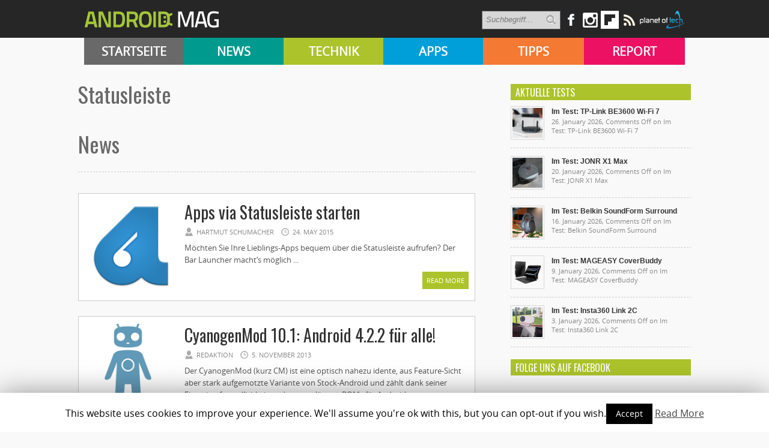

--- FILE ---
content_type: text/html; charset=UTF-8
request_url: https://androidmag.de/tag/statusleiste/
body_size: 11160
content:
<!DOCTYPE html>
<html lang="en-US">
<head>

    <!-- NETZ-ATHLETEN -->
    <script type="text/javascript" src="//s.adadapter.netzathleten-media.de/API-1.0/NA-828411-1/naMediaAd.js"></script>
    
    <!-- other libraries following here -->
    <script type="text/javascript">
            naMediaAd.setValue("homesite", false);
            naMediaAd.setValue("forum", false); // in Forenbereichen die Kommentarstriche vor namediaAd entfernen, ansonsten auf ("forum", false) stellen
        // hier k�nnen weitere Parameter wie Zonen und Keywords angelegt werden (siehe dazu die Dokumentation).
    </script>
    
    
<meta property="fb:pages" content="166838533379470" />

<meta http-equiv="content-type" content="text/html; charset=utf-8" />
<META name="ROBOTS" content="INDEX,FOLLOW">
<meta name="revisit-after" content="3 days">

<!--
<title> Statusleiste Archive - Androidmag</title>
-->

    <title>Statusleiste Archive - Androidmag</title>
 
<link rel="stylesheet" href="https://androidmag.de/wp-content/themes/Avenue2/style.css" type="text/css" />
<link rel="stylesheet" href="https://androidmag.de/wp-content/themes/Avenue2/js/colorbox/colorbox.css" type="text/css" />
<link href='https://fonts.googleapis.com/css?family=Open+Sans:400,600,700,800,300|Oswald:400,700,300' rel='stylesheet' type='text/css'>


<link rel="icon" type="image/png" href="https://androidmag.de/wp-content/uploads/2016/01/favicon.png" />


<!-- This site is optimized with the Yoast SEO plugin v3.0.7 - https://yoast.com/wordpress/plugins/seo/ -->
<link rel="canonical" href="https://androidmag.de/tag/statusleiste/" />
<!-- / Yoast SEO plugin. -->

<link rel="alternate" type="application/rss+xml" title="Androidmag &raquo; Feed" href="https://androidmag.de/feed/" />
<link rel="alternate" type="application/rss+xml" title="Androidmag &raquo; Comments Feed" href="https://androidmag.de/comments/feed/" />
<link rel="alternate" type="application/rss+xml" title="Androidmag &raquo; Statusleiste Tag Feed" href="https://androidmag.de/tag/statusleiste/feed/" />
		<script type="text/javascript">
			window._wpemojiSettings = {"baseUrl":"https:\/\/s.w.org\/images\/core\/emoji\/72x72\/","ext":".png","source":{"concatemoji":"https:\/\/androidmag.de\/wp-includes\/js\/wp-emoji-release.min.js?ver=4.4.17"}};
			!function(a,b,c){function d(a){var c,d,e,f=b.createElement("canvas"),g=f.getContext&&f.getContext("2d"),h=String.fromCharCode;return g&&g.fillText?(g.textBaseline="top",g.font="600 32px Arial","flag"===a?(g.fillText(h(55356,56806,55356,56826),0,0),f.toDataURL().length>3e3):"diversity"===a?(g.fillText(h(55356,57221),0,0),c=g.getImageData(16,16,1,1).data,g.fillText(h(55356,57221,55356,57343),0,0),c=g.getImageData(16,16,1,1).data,e=c[0]+","+c[1]+","+c[2]+","+c[3],d!==e):("simple"===a?g.fillText(h(55357,56835),0,0):g.fillText(h(55356,57135),0,0),0!==g.getImageData(16,16,1,1).data[0])):!1}function e(a){var c=b.createElement("script");c.src=a,c.type="text/javascript",b.getElementsByTagName("head")[0].appendChild(c)}var f,g;c.supports={simple:d("simple"),flag:d("flag"),unicode8:d("unicode8"),diversity:d("diversity")},c.DOMReady=!1,c.readyCallback=function(){c.DOMReady=!0},c.supports.simple&&c.supports.flag&&c.supports.unicode8&&c.supports.diversity||(g=function(){c.readyCallback()},b.addEventListener?(b.addEventListener("DOMContentLoaded",g,!1),a.addEventListener("load",g,!1)):(a.attachEvent("onload",g),b.attachEvent("onreadystatechange",function(){"complete"===b.readyState&&c.readyCallback()})),f=c.source||{},f.concatemoji?e(f.concatemoji):f.wpemoji&&f.twemoji&&(e(f.twemoji),e(f.wpemoji)))}(window,document,window._wpemojiSettings);
		</script>
		<style type="text/css">
img.wp-smiley,
img.emoji {
	display: inline !important;
	border: none !important;
	box-shadow: none !important;
	height: 1em !important;
	width: 1em !important;
	margin: 0 .07em !important;
	vertical-align: -0.1em !important;
	background: none !important;
	padding: 0 !important;
}
</style>
<link rel='stylesheet' id='cookie-law-info-css'  href='https://androidmag.de/wp-content/plugins/cookie-law-info/public/css/cookie-law-info-public.css?ver=1.8.2' type='text/css' media='all' />
<link rel='stylesheet' id='cookie-law-info-gdpr-css'  href='https://androidmag.de/wp-content/plugins/cookie-law-info/public/css/cookie-law-info-gdpr.css?ver=1.8.2' type='text/css' media='all' />
<link rel='stylesheet' id='msl-main-css'  href='https://androidmag.de/wp-content/plugins/master-slider/public/assets/css/masterslider.main.css?ver=3.5.3' type='text/css' media='all' />
<link rel='stylesheet' id='msl-custom-css'  href='https://androidmag.de/wp-content/uploads/master-slider/custom.css?ver=2.5' type='text/css' media='all' />
<link rel='stylesheet' id='jetpack_css-css'  href='https://androidmag.de/wp-content/plugins/jetpack/css/jetpack.css?ver=4.1.4' type='text/css' media='all' />
<script type='text/javascript' src='https://ajax.googleapis.com/ajax/libs/jquery/3.1.0/jquery.min.js?ver=3.1.0'></script>
<script type='text/javascript' src='https://androidmag.de/wp-content/themes/Avenue2/js/jcarousellite_1.0.1.pack.js?ver=4.4.17'></script>
<script type='text/javascript' src='https://androidmag.de/wp-content/themes/Avenue2/js/jquery.nivo.slider.pack.js?ver=4.4.17'></script>
<script type='text/javascript'>
/* <![CDATA[ */
var AvenueVars = {"ajaxUrl":"https:\/\/androidmag.de\/wp-admin\/admin-ajax.php"};
/* ]]> */
</script>
<script type='text/javascript' src='https://androidmag.de/wp-content/themes/Avenue2/js/scripts.js?ver=4.4.17'></script>
<script type='text/javascript'>
/* <![CDATA[ */
var Cli_Data = {"nn_cookie_ids":[],"cookielist":[]};
var log_object = {"ajax_url":"https:\/\/androidmag.de\/wp-admin\/admin-ajax.php"};
/* ]]> */
</script>
<script type='text/javascript' src='https://androidmag.de/wp-content/plugins/cookie-law-info/public/js/cookie-law-info-public.js?ver=1.8.2'></script>
<script type='text/javascript' src='https://androidmag.de/wp-content/plugins/wp-hide-post/public/js/wp-hide-post-public.js?ver=2.0.10'></script>
<link rel='https://api.w.org/' href='https://androidmag.de/wp-json/' />
<link rel="EditURI" type="application/rsd+xml" title="RSD" href="https://androidmag.de/xmlrpc.php?rsd" />
<link rel="wlwmanifest" type="application/wlwmanifest+xml" href="https://androidmag.de/wp-includes/wlwmanifest.xml" /> 
<meta name="generator" content="WordPress 4.4.17" />
<script>var ms_grabbing_curosr = 'https://androidmag.de/wp-content/plugins/master-slider/public/assets/css/common/grabbing.cur', ms_grab_curosr = 'https://androidmag.de/wp-content/plugins/master-slider/public/assets/css/common/grab.cur';</script>
<meta name="generator" content="MasterSlider 3.5.3 - Responsive Touch Image Slider | avt.li/msf" />
<style data-context="foundation-flickity-css">/*! Flickity v2.0.2
http://flickity.metafizzy.co
---------------------------------------------- */.flickity-enabled{position:relative}.flickity-enabled:focus{outline:0}.flickity-viewport{overflow:hidden;position:relative;height:100%}.flickity-slider{position:absolute;width:100%;height:100%}.flickity-enabled.is-draggable{-webkit-tap-highlight-color:transparent;tap-highlight-color:transparent;-webkit-user-select:none;-moz-user-select:none;-ms-user-select:none;user-select:none}.flickity-enabled.is-draggable .flickity-viewport{cursor:move;cursor:-webkit-grab;cursor:grab}.flickity-enabled.is-draggable .flickity-viewport.is-pointer-down{cursor:-webkit-grabbing;cursor:grabbing}.flickity-prev-next-button{position:absolute;top:50%;width:44px;height:44px;border:none;border-radius:50%;background:#fff;background:hsla(0,0%,100%,.75);cursor:pointer;-webkit-transform:translateY(-50%);transform:translateY(-50%)}.flickity-prev-next-button:hover{background:#fff}.flickity-prev-next-button:focus{outline:0;box-shadow:0 0 0 5px #09f}.flickity-prev-next-button:active{opacity:.6}.flickity-prev-next-button.previous{left:10px}.flickity-prev-next-button.next{right:10px}.flickity-rtl .flickity-prev-next-button.previous{left:auto;right:10px}.flickity-rtl .flickity-prev-next-button.next{right:auto;left:10px}.flickity-prev-next-button:disabled{opacity:.3;cursor:auto}.flickity-prev-next-button svg{position:absolute;left:20%;top:20%;width:60%;height:60%}.flickity-prev-next-button .arrow{fill:#333}.flickity-page-dots{position:absolute;width:100%;bottom:-25px;padding:0;margin:0;list-style:none;text-align:center;line-height:1}.flickity-rtl .flickity-page-dots{direction:rtl}.flickity-page-dots .dot{display:inline-block;width:10px;height:10px;margin:0 8px;background:#333;border-radius:50%;opacity:.25;cursor:pointer}.flickity-page-dots .dot.is-selected{opacity:1}</style><style data-context="foundation-slideout-css">.slideout-menu{position:fixed;left:0;top:0;bottom:0;right:auto;z-index:0;width:256px;overflow-y:auto;-webkit-overflow-scrolling:touch;display:none}.slideout-menu.pushit-right{left:auto;right:0}.slideout-panel{position:relative;z-index:1;will-change:transform}.slideout-open,.slideout-open .slideout-panel,.slideout-open body{overflow:hidden}.slideout-open .slideout-menu{display:block}.pushit{display:none}</style>
<link rel='dns-prefetch' href='//v0.wordpress.com'>
<link rel='dns-prefetch' href='//i0.wp.com'>
<link rel='dns-prefetch' href='//i1.wp.com'>
<link rel='dns-prefetch' href='//i2.wp.com'>
<style type='text/css'>img#wpstats{display:none}</style>		<script type="text/javascript">
			var cli_flush_cache=1;
		</script>
		<style>.ios7.web-app-mode.has-fixed header{ background-color: rgba(45,53,63,.88);}</style>
<script type='text/javascript'>
jQuery(window).on('load',function() {
	// Implementation of Nivo Slider
    jQuery('#slider').nivoSlider({
		effect: 'fade',
		pauseTime: '3000',
        controlNavThumbs: true,
        controlNavThumbsFromRel: true,
        directionNav: false,
        directionNavHide: false,
        captionOpacity: false
	});

	jQuery('.nivo-control').each(function() {
		jQuery('<div class="overlay">').appendTo(this);
	});
});
</script>



<style type='text/css'>
<body { background:#F6F6F6 url('https://androidmag.de/wp-content/themes/Avenue2/images/patterns/pattern6.png') repeat; }
.arrows { color:#d00000; }
.block-arrows, .block-arrows a { color:#d00000; }
.meta-arrow { font-size:16px; color:#d00000; }
.tweets a, .textwidget a { color:#d00000; }

</style>


 


<!-- Facebook Pixel Code -->
<script>
!function(f,b,e,v,n,t,s){if(f.fbq)return;n=f.fbq=function(){n.callMethod?
n.callMethod.apply(n,arguments):n.queue.push(arguments)};if(!f._fbq)f._fbq=n;
n.push=n;n.loaded=!0;n.version='2.0';n.queue=[];t=b.createElement(e);t.async=!0;
t.src=v;s=b.getElementsByTagName(e)[0];s.parentNode.insertBefore(t,s)}(window,
document,'script','https://connect.facebook.net/en_US/fbevents.js');

fbq('init', '244450995748055');
fbq('track', "PageView");</script>
<noscript><img height="1" width="1" style="display:none"
src="https://www.facebook.com/tr?id=244450995748055&ev=PageView&noscript=1"
/></noscript>
<!-- End Facebook Pixel Code -->

<!-- Global site tag (gtag.js) - Google Analytics -->
<script async src="https://www.googletagmanager.com/gtag/js?id=UA-23894217-1"></script>
<script>
  window.dataLayer = window.dataLayer || [];
  function gtag(){dataLayer.push(arguments);}
  gtag('js', new Date());

  gtag('config', 'UA-23894217-1');
</script>

<!-- Google Ads Code -->
<script async src="https://pagead2.googlesyndication.com/pagead/js/adsbygoogle.js?client=ca-pub-3110275674793530" crossorigin="anonymous"></script>

</head>



<body class="archive tag tag-statusleiste tag-14562 _masterslider _ms_version_3.5.3" style="background-color:#fff;">
	<a name='top'></a>
    
	<!-- KOPFZEILE -->
    <div id="header">
	
            
         
              
            <!-- LOGO BALKEN  -->    
            <div id="logobalken">           
                <div id="logo">
                    <a href='https://androidmag.de'><img src="https://androidmag.de/wp-content/themes/Avenue2/images/logo.png" alt="Androidmag.de" title="Androidmag.de" /></a>
                </div>
                
                <!-- LOGOBALKEN RECHTS -->
                <div id="kopfzeile_right" style="width:730px !important">
                    <!--
                    <div id="kopfzeile_sublinks">
                        <ul>
                            <li><a href="//www.androidmag.de/magazine/">Magazine</a></li>
                            <li><a href="//www.androidmag.de/shop/" target="_blank">Shop</a></li>
                            <li><a href="https://play.google.com/store/newsstand/details/Android_Magazin?id=CAowgPWdCQ&hl=de" target="_blank">Google Play Kiosk</a></li>
                            <li><a href="https://androidmag.myshopify.com/collections/jahresabo" target="_blank"  style="color:#f0ff00 !important">Abo</a></li>
                        </ul>     
                    </div>
                    -->

                    <!-- SOCIAL-->
                    
                    <div id="kopfzeile_social">
                        <div style="float:left">
                        <form method="get" id="searchform" action="https://androidmag.de/">
                            <input type="text" name="s" id="s" value="Suchbegriff..." onfocus='if (this.value == "Suchbegriff...") { this.value = ""; }' onblur='if (this.value == "") { this.value = "Suchbegriff..."; }' />
                            <input type="image" src="https://androidmag.de/wp-content/themes/Avenue2/images/search-button.png" value="" id="search-button">
                        </form>
                        </div>
                    
                        <a href="https://www.facebook.com/smartphonemag.de" target="_blank" class="facebook_link"><img src="https://androidmag.de/wp-content/themes/Avenue2/images/icons/facebook.png" onmouseover="this.src='https://androidmag.de/wp-content/themes/Avenue2/images/icons/facebook_hover.png';" onmouseout="this.src='https://androidmag.de/wp-content/themes/Avenue2/images/icons/facebook.png';"/></a>
                        
                         <div class="facebook_wrapper">   
							<iframe src="//www.facebook.com/plugins/likebox.php?href=http%3A%2F%2Fwww.facebook.com%2Fandroidmagazin&amp;width=292&amp;height=290&amp;show_faces=true&amp;colorscheme=light&amp;stream=false&amp;border_color&amp;header=true" scrolling="no" frameborder="0" style="border:none; overflow:hidden; width:292px; height:290px;" allowTransparency="true"></iframe>
                        </div>
						
						<a href="https://www.instagram.com/smartphonemag/" target="_blank"><img src="https://androidmag.de/wp-content/themes/Avenue2/images/icons/instagram.png" onmouseover="this.src='https://androidmag.de/wp-content/themes/Avenue2/images/icons/instagram_hover.png';" onmouseout="this.src='https://androidmag.de/wp-content/themes/Avenue2/images/icons/instagram.png';"/></a>
                        
                        

                        <div class="g_plus_wrapper">   
							<script type="text/javascript" src="https://apis.google.com/js/plusone.js">{lang: 'de'}</script>
                            <div class="g-plus" data-width="292" data-href="//plus.google.com/100786330883921443386?rel=publisher"></div>
                        </div>



<a target=_blank href="https://flipboard.com?utm_campaign=widgets&utm_source=logo&utm_medium=web"><img src="//cdn.flipboard.com/badges/flipboard_swst.png" alt="Flipboard" /></a>

                        
                        <a href="//www.androidmag.de/feed" target="_blank" class=""><img src="https://androidmag.de/wp-content/themes/Avenue2/images/icons/rss.png" onmouseover="this.src='https://androidmag.de/wp-content/themes/Avenue2/images/icons/rss_hover.png';" onmouseout="this.src='https://androidmag.de/wp-content/themes/Avenue2/images/icons/rss.png';"/></a>
			<a href="//www.planetoftech.de/" target="_blank"><img src="https://androidmag.de/wp-content/themes/Avenue2/images/techlogos/pot_logo_RGB_all_30px.png"></a>
                        
                    </div><!-- SOCIAL ENDE-->
                    
                </div><!-- LOGOBALKEN RECHTS ENDE -->   
                           
            </div><!-- LOGOBALKEN ENDE --> 
         

         <!-- NAVIBALKEN -->
         <div id="navibalken" style="background-color:#000;">
                <div id="navibalken_content">
                    <div id="navigation">
                   		<div class="menu-header"><ul id="menu-menue" class="menu"><li id="menu-item-53935" class="menu-item menu-item-type-custom menu-item-object-custom menu-item-53935"><a href="http://www.androidmag.de/">Startseite</a></li>
<li id="menu-item-141465" class="menu-item menu-item-type-taxonomy menu-item-object-category menu-item-141465"><a href="https://androidmag.de/category/news/">News</a></li>
<li id="menu-item-141466" class="menu-item menu-item-type-taxonomy menu-item-object-category menu-item-141466"><a href="https://androidmag.de/category/technik/">Technik</a></li>
<li id="menu-item-141467" class="menu-item menu-item-type-taxonomy menu-item-object-category menu-item-141467"><a href="https://androidmag.de/category/app-reviews/">Apps</a></li>
<li id="menu-item-141469" class="menu-item menu-item-type-taxonomy menu-item-object-category menu-item-141469"><a href="https://androidmag.de/category/tipps/">Tipps</a></li>
<li id="menu-item-141470" class="menu-item menu-item-type-taxonomy menu-item-object-category menu-item-141470"><a href="https://androidmag.de/category/report/">Report</a></li>
</ul></div>                                            </div>
                </div>
         </div><!-- NAVIBALKEN ENDE -->
      
    </div><!-- HEADER ENDE -->

    <!-- NETZATHLETEN -->
    <div id="ip_page_wrapper">
    <div id="ip_content_wrapper">
    
	<!-- BEGIN CONTENT WRAPPER -->
	<div id="wrapper" style="position:relative;overflow:visible;background-color:#fff;">
	
	    <div id="naMediaAd_LAYER">
			<script type="text/javascript">naMediaAd.includeAd("LAYER");</script>
		</div>
	
		<!-- ############# Skyscraper LINKS ############# -->
		           

            <!-- NETZATHLETEN -->
            <!--
            <div style="margin-top:0px; margin-left:-200px; position:fixed;" id="naMediaAd_SECOND_SKYSCRAPER">
              <script type="text/javascript">naMediaAd.includeAd("SECOND_SKYSCRAPER");</script>
            </div>
            -->
   
		        
    	<!-- ############# Skyscraper RECHTS############# -->
                	
            
            <!-- NETZATHLETEN -->
            <div style="margin-top:0px; margin-left:1040px; position:fixed;" id="naMediaAd_WIDE_SKYSCRAPER">
              <script type="text/javascript">naMediaAd.includeAd("WIDE_SKYSCRAPER");</script>
            </div>
        		<!-- SKYSCRAPER ENDE --> 
        
        
        


    
    
		<!-- BEGIN WRAPPER-CONTENT -->
		<div id="wrapper-content" style="padding-top:0px; padding-bottom:0px;">
		
	</div>
			
            
            
            
			<!-- BEGIN HEADER-TOP -->
			            <!-- END HEADER-TOP -->


<style type="text/css">
h1:first-letter {
	text-transform:capitalize
}
</style>

<!-- TAG EINLEITUNGSTEXTE -->              
 
 
 <!-- ENDE TAG EINLEITUNGSTEXTE -->

			<!-- BEGIN MAIN -->
			<div id="main">
				
				<div class="block archive">

                  <!-- Einleitungsbox -->	
                    <div class="einleitungsbox">
                        <h1 class="einleitungsbox_titel" style="color:#696969;">Statusleiste</h1>
                        <div class="cat_text">
							                        </div>
                        
                        <!-- Galaxy-Bühne -->
                                            </div>
        
        
                	<div style="clear:both"></div>
                    
                    
                    <h1 class="einleitungsbox_titel" style="color:#696969; margin-top:30px">News</h1>
                 	<div id="divider">    
                    </div>

					
					
					<!-- BLOGROLL START -->
					
					<div id="post-130534" class="block-item-big post-130534 post type-post status-publish format-standard has-post-thumbnail hentry category-allgemein tag-android tag-anwendung tag-apps-2 tag-bar tag-launcher tag-leiste tag-start tag-statusleiste">
																								<div class="block-image"><a href='https://androidmag.de/allgemein/apps-via-statusleiste-starten/' title='Apps via Statusleiste starten'><img src="https://i2.wp.com/androidmag.de/wp-content/uploads/2015/05/bar_launcher_icon.png?resize=160%2C160&ssl=1" alt="Apps via Statusleiste starten" width='150' height='150' /></a></div>
												
						<div style="margin-left:165px;">
						
							<h2><a href='https://androidmag.de/allgemein/apps-via-statusleiste-starten/' title='Apps via Statusleiste starten'>Apps via Statusleiste starten</a></h2>
							
							<!-- Rating Score Stars -->
														
							<span class="block-meta">
								<span class="heading-author">Hartmut Schumacher</span> 
								<span class="heading-date">24. May 2015</span>
								<span class="heading-comments"><a href="https://androidmag.de/allgemein/apps-via-statusleiste-starten/#respond">0</a></span>
							</span>
							<p>Möchten Sie Ihre Lieblings-Apps bequem über die Statusleiste aufrufen? Der Bar Launcher macht‘s möglich ...</p>
							<a href='https://androidmag.de/allgemein/apps-via-statusleiste-starten/' title='Apps via Statusleiste starten' class="readmore">Read More <span class="block-arrows">&raquo;</span></a>
						
						</div>
						
					</div>

					
					<div id="post-102456" class="block-item-big post-102456 post type-post status-publish format-standard has-post-thumbnail hentry category-allgemein tag-akkuanzeige tag-alternativen tag-android-4-2-2 tag-aokp tag-app-verknupfungen tag-audio-equalizer tag-cpu tag-custom tag-custom-rom tag-cyanogen-mod-10-1 tag-daydream tag-daydream-funktion tag-einstellungen tag-equalizer tag-erweiterter-desktop tag-farbeinstllungen tag-features tag-flashen tag-helligkeit tag-helligkeitsregler tag-jelly-bean tag-launcher tag-liquid-smooth tag-lockscreen tag-lockscreen-individualisieren tag-miui tag-navigationsleiste tag-nutzerprofile tag-paranoid-android tag-pie-menu tag-prozessor tag-quick-settings tag-rom tag-root tag-root-rechte tag-ruhige-stunden tag-signalanzeige tag-statusleiste tag-themes tag-ubertakten tag-ungestorter-schlaf tag-untertakten tag-virtuelle-naviationsleiste tag-vollbildmodus">
																								<div class="block-image"><a href='https://androidmag.de/allgemein/cyanogenmod-10-1-android-4-2-2-fur-alle/' title='CyanogenMod 10.1: Android 4.2.2 für alle!'><img src="https://i1.wp.com/androidmag.de/wp-content/uploads/2013/08/Cyanogen_Mod_icon.png?resize=160%2C160&ssl=1" alt="CyanogenMod 10.1: Android 4.2.2 für alle!" width='150' height='150' /></a></div>
												
						<div style="margin-left:165px;">
						
							<h2><a href='https://androidmag.de/allgemein/cyanogenmod-10-1-android-4-2-2-fur-alle/' title='CyanogenMod 10.1: Android 4.2.2 für alle!'>CyanogenMod 10.1: Android 4.2.2 für alle!</a></h2>
							
							<!-- Rating Score Stars -->
														
							<span class="block-meta">
								<span class="heading-author">Redaktion</span> 
								<span class="heading-date">5. November 2013</span>
								<span class="heading-comments"><a href="https://androidmag.de/allgemein/cyanogenmod-10-1-android-4-2-2-fur-alle/#comments">9</a></span>
							</span>
							<p>Der CyanogenMod (kurz CM) ist eine optisch nahezu idente, aus Feature-Sicht aber stark aufgemotzte Variante von Stock-Android und zählt dank seiner Einsteigerfreundlichkeit zu den populärsten ROMs für Android ...</p>
							<a href='https://androidmag.de/allgemein/cyanogenmod-10-1-android-4-2-2-fur-alle/' title='CyanogenMod 10.1: Android 4.2.2 für alle!' class="readmore">Read More <span class="block-arrows">&raquo;</span></a>
						
						</div>
						
					</div>

					
					<div id="post-77371" class="block-item-big post-77371 post type-post status-publish format-standard has-post-thumbnail hentry category-tools-gadgets tag-akku tag-akkuladung tag-app tag-app-historie tag-batterie tag-bluetooth tag-flugzeugmodus tag-ladezustand tag-nacht tag-startbildschirm tag-startseite tag-statusleiste tag-synchronisation tag-widget tag-wlan">
																								<div class="block-image"><a href='https://androidmag.de/app-reviews/tools-gadgets/battery-widget-reborn-pro/' title='Battery Widget? Reborn! Pro'><img src="https://i1.wp.com/androidmag.de/wp-content/uploads/battery_widget_icon1.png?resize=124%2C124&ssl=1" alt="Battery Widget? Reborn! Pro" width='150' height='150' /></a></div>
												
						<div style="margin-left:165px;">
						
							<h2><a href='https://androidmag.de/app-reviews/tools-gadgets/battery-widget-reborn-pro/' title='Battery Widget? Reborn! Pro'>Battery Widget? Reborn! Pro</a></h2>
							
							<!-- Rating Score Stars -->
														<div class="post-review-widget">
																<span><img src="https://androidmag.de/wp-content/themes/Avenue2/images/stars/4.png" alt="" /></span>
															</div>
														
							<span class="block-meta">
								<span class="heading-author">Hartmut Schumacher</span> 
								<span class="heading-date">9. November 2012</span>
								<span class="heading-comments"><a href="https://androidmag.de/app-reviews/tools-gadgets/battery-widget-reborn-pro/#comments">1</a></span>
							</span>
							<p>Die App mit dem etwas unhandlichen Namen „Battery Widget? Reborn! Pro“ widmet sich – wie zahlreiche App-Genosssen ihres Genres &#8211; dem Anzeigen von Details über den Akku. (€ 1,49) ...</p>
							<a href='https://androidmag.de/app-reviews/tools-gadgets/battery-widget-reborn-pro/' title='Battery Widget? Reborn! Pro' class="readmore">Read More <span class="block-arrows">&raquo;</span></a>
						
						</div>
						
					</div>

															
					
					
					<div style="margin-top:15px; float:left">
							                        </div>
				
				</div>				
                

			</div>
			<!-- END MAIN -->
			
			<!-- BEGIN SIDEBAR -->
			<div id="sidebar">
			
				<div class="widget w1">		<!-- BEGIN WIDGET -->
		<h3 class="widget-title">Aktuelle Tests</h3>		
				
							
				<div class="block-item-small">
												<div class="block-image"><a href='https://androidmag.de/technik/im-test-tp-link-be3600-wi-fi-7/' title='Im Test: TP-Link BE3600 Wi-Fi 7'><img src="https://i0.wp.com/androidmag.de/wp-content/uploads/2025/12/DSCF4889.png?resize=50%2C50&ssl=1" alt="Im Test: TP-Link BE3600 Wi-Fi 7"  width='50' height='50' /></a></div>
						<h2><a href='https://androidmag.de/technik/im-test-tp-link-be3600-wi-fi-7/' title='Im Test: TP-Link BE3600 Wi-Fi 7'>Im Test: TP-Link BE3600 Wi-Fi 7</a></h2>
			<span class="block-meta">26. January 2026, <span>Comments Off<span class="screen-reader-text"> on Im Test: TP-Link BE3600 Wi-Fi 7</span></span></span>
		</div>
				<div class="block-item-small">
												<div class="block-image"><a href='https://androidmag.de/technik/im-test-jonr-x1-max/' title='Im Test: JONR X1 Max'><img src="https://i0.wp.com/androidmag.de/wp-content/uploads/2025/12/PXL_20250917_123627388_2.png?resize=50%2C50&ssl=1" alt="Im Test: JONR X1 Max"  width='50' height='50' /></a></div>
						<h2><a href='https://androidmag.de/technik/im-test-jonr-x1-max/' title='Im Test: JONR X1 Max'>Im Test: JONR X1 Max</a></h2>
			<span class="block-meta">20. January 2026, <span>Comments Off<span class="screen-reader-text"> on Im Test: JONR X1 Max</span></span></span>
		</div>
				<div class="block-item-small">
												<div class="block-image"><a href='https://androidmag.de/technik/im-test-belkin-soundform-surround/' title='Im Test: Belkin SoundForm Surround'><img src="https://i1.wp.com/androidmag.de/wp-content/uploads/2025/12/P1060843.png?resize=50%2C50&ssl=1" alt="Im Test: Belkin SoundForm Surround"  width='50' height='50' /></a></div>
						<h2><a href='https://androidmag.de/technik/im-test-belkin-soundform-surround/' title='Im Test: Belkin SoundForm Surround'>Im Test: Belkin SoundForm Surround</a></h2>
			<span class="block-meta">16. January 2026, <span>Comments Off<span class="screen-reader-text"> on Im Test: Belkin SoundForm Surround</span></span></span>
		</div>
				<div class="block-item-small">
												<div class="block-image"><a href='https://androidmag.de/technik/im-test-mageasy-coverbuddy/' title='Im Test: MAGEASY CoverBuddy'><img src="https://i2.wp.com/androidmag.de/wp-content/uploads/2025/12/Coverbuddy5.0_13__Black___07_8bd59d06-3c02-492c-95be-f9600c34dbe3_2048x.png?resize=50%2C50&ssl=1" alt="Im Test: MAGEASY CoverBuddy"  width='50' height='50' /></a></div>
						<h2><a href='https://androidmag.de/technik/im-test-mageasy-coverbuddy/' title='Im Test: MAGEASY CoverBuddy'>Im Test: MAGEASY CoverBuddy</a></h2>
			<span class="block-meta">9. January 2026, <span>Comments Off<span class="screen-reader-text"> on Im Test: MAGEASY CoverBuddy</span></span></span>
		</div>
				<div class="block-item-small">
												<div class="block-image"><a href='https://androidmag.de/technik/im-test-insta360-link-2c/' title='Im Test: Insta360 Link 2C'><img src="https://i0.wp.com/androidmag.de/wp-content/uploads/2025/12/PXL_20250817_144235858.MP_.png?resize=50%2C50&ssl=1" alt="Im Test: Insta360 Link 2C"  width='50' height='50' /></a></div>
						<h2><a href='https://androidmag.de/technik/im-test-insta360-link-2c/' title='Im Test: Insta360 Link 2C'>Im Test: Insta360 Link 2C</a></h2>
			<span class="block-meta">3. January 2026, <span>Comments Off<span class="screen-reader-text"> on Im Test: Insta360 Link 2C</span></span></span>
		</div>
				<!-- END WIDGET -->
		</div><div class="widget w1"><h3 class="widget-title">Folge uns auf Facebook</h3>			<div class="textwidget"><div id="fb-root"></div><script src="https://connect.facebook.net/en_US/all.js#xfbml=1"></script><fb:like-box href="https://www.facebook.com/smartphonemag.de/" width="292" show_faces="true" border_color="#ddd" stream="false" header="false"></fb:like-box></div>
		</div><div class="widget" style="display:none!important"><h3 class="widget-title Lesenswert">Lesenswert</h3>                                
               <div class="lesenswert_container" style="background-image:url(); margin-top:0px;">
               <a href="https://androidmag.de/tipps/wie-geht-das-wasserdichtigkeit/" title="Wie geht das?: Wasserdichtigkeit" style="width:300px; height:88px; display:block"></a>
                 <div class="lesenswert_textcontainer">
					<a href="https://androidmag.de/tipps/wie-geht-das-wasserdichtigkeit/" title="Wie geht das?: Wasserdichtigkeit">Wie geht das?: Wasserdichtigkeit</a>
                 </div>       
               </div>
		                                
               <div class="lesenswert_container" style="background-image:url(); margin-top:0px;">
               <a href="https://androidmag.de/tipps/einsteiger/spotify-tipp-lautsprecher-verwenden/" title="Spotify Tipp: Lautsprecher verwenden" style="width:300px; height:88px; display:block"></a>
                 <div class="lesenswert_textcontainer">
					<a href="https://androidmag.de/tipps/einsteiger/spotify-tipp-lautsprecher-verwenden/" title="Spotify Tipp: Lautsprecher verwenden">Spotify Tipp: Lautsprecher verwenden</a>
                 </div>       
               </div>
		                                
               <div class="lesenswert_container" style="background-image:url(); margin-top:0px;">
               <a href="https://androidmag.de/news/smartphone-verkaeufe-im-sinkflug/" title="Smartphone-Verkäufe im Sinkflug" style="width:300px; height:88px; display:block"></a>
                 <div class="lesenswert_textcontainer">
					<a href="https://androidmag.de/news/smartphone-verkaeufe-im-sinkflug/" title="Smartphone-Verkäufe im Sinkflug">Smartphone-Verkäufe im Sinkflug</a>
                 </div>       
               </div>
		                                
               <div class="lesenswert_container" style="background-image:url(); margin-top:0px;">
               <a href="https://androidmag.de/technik/ohrenschmaus-wir-kueren-die-besten-in-ear-kopfhoerer/" title="Ohrenschmaus: Wir küren die besten In-Ear-Kopfhörer" style="width:300px; height:88px; display:block"></a>
                 <div class="lesenswert_textcontainer">
					<a href="https://androidmag.de/technik/ohrenschmaus-wir-kueren-die-besten-in-ear-kopfhoerer/" title="Ohrenschmaus: Wir küren die besten In-Ear-Kopfhörer">Ohrenschmaus: Wir küren die besten In-Ear-Kopfhörer</a>
                 </div>       
               </div>
			       	
		 echo '</div>';
                            
<div class="widget w1">			<div class="textwidget"><!-- /36332007/rectangle_sidebar -->
<div id='div-gpt-ad-1447173532883-0' style='height:250px; width:300px;'>
<script type='text/javascript'>
googletag.cmd.push(function() { googletag.display('div-gpt-ad-1447173532883-0'); });
</script>
</div></div>
		</div><div class="widget w1">			<div class="textwidget"><div id="naMediaAd_MEDIUM_RECTANGLE">
  <script type="text/javascript">naMediaAd.includeAd("MEDIUM_RECTANGLE");</script>
</div>

</div>
		</div>				
			</div>
			<!-- END SIDEBAR -->			

		</div>
		<!-- END WRAPPER-CONTENT -->

	</div>
	<!-- END WRAPPER -->
    
    <!-- NETZATHLETEN -->
    </div>
    </div>
	
    
    
    <!-- BEGIN FOOTER -->
    <!-- <div style="position:absolute; bottom:0px; margin-left: 20px; margin-bottom:0px">
        <a href="http://www.androidmag.de/magazine/" title="Magazin probelesen!"><img src="https://androidmag.de/wp-content/themes/Avenue2/images/blog_footer_heftteaser.png" alt="Magazin probelesen!" title="Magazin probelesen!"  style="margin-bottom:-4px"/></a>
    </div>-->
    
		<div id="footer">
				<div id="footerleft">
                    <ul>
                    	<li><a href="http://www.androidmag.de/impressum/">Impressum</a></li>
                        <li><a href="http://www.androidmag.de/datenschutz/">Datenschutz</a></li>
                        <li><a href="http://www.androidmag.de/team/">Team</a></li>
                        <li><a href="https://bestgeldanlage.com/">Best Geldanlage</a></li>
                        <!--<li><a href="http://www.androidmag.de/app-bewerben/">App bewerben</a></li>-->
                        <li><a href="http://www.androidmag.de/magazine/">Magazine</a></li>
                        <li><a href="http://www.androidmag.de/shop/" target="_blank">Shop</a></li>
                        <!--<li><a href="https://play.google.com/store/newsstand/details/Android_Magazin?id=CAowgPWdCQ&hl=de" target="_blank">E-Book</a></li> -->
                        <!--<li><a href="http://www.androidmag.de/premium" target="_blank">Premium Abo</a></li>-->
                    </ul>
                </div>
                <div id="footerright">
                	Copyright &copy; 2010-2016 - www.androidmag.de
                </div>
				<div style="clear:both"></div>
                
		</div>
<h2 id="reklam" style="position:fixed;right:-800px;top:-600px;overflow:hidden;width:150px;visibility:hidden;">
<a href="https://www.internakliyat.com/">Uluslararası Evden Eve Nakliyat</a>
<a href="https://www.intercouriers.com/">Uluslararası Kargo</a>
<a href="https://interdepolama.com.tr/">Eşya Depolama</a>
<a href="https://interlojistik.com/">Uluslararası Nakliyat</a>
<a href="http://www.depolamafirmalari.gen.tr/">Eşya Depolama</a>
<a href="http://istanbulevdenevenakliyatt.com/">istanbul Evden Eve Nakliyat</a>
</h2>    
	
	<div id="cookie-law-info-bar"><span>This website uses cookies to improve your experience. We'll assume you're ok with this, but you can opt-out if you wish.<a  data-cli_action="accept" id="cookie_action_close_header"  class="medium cli-plugin-button cli-plugin-main-button cookie_action_close_header cli_action_button" style="display:inline-block; ">Accept</a> <a href='http://androidmag.de' id="CONSTANT_OPEN_URL" target="_blank"  class="cli-plugin-main-link"  style="display:inline-block;" >Read More</a></span></div><div id="cookie-law-info-again" style="display:none;"><span id="cookie_hdr_showagain">Privacy & Cookies Policy</span></div><div class="cli-modal" id="cliSettingsPopup" tabindex="-1" role="dialog" aria-labelledby="cliSettingsPopup" aria-hidden="true">
  <div class="cli-modal-dialog" role="document">
    <div class="cli-modal-content cli-bar-popup">
      <button type="button" class="cli-modal-close" id="cliModalClose">
        <svg class="" viewBox="0 0 24 24"><path d="M19 6.41l-1.41-1.41-5.59 5.59-5.59-5.59-1.41 1.41 5.59 5.59-5.59 5.59 1.41 1.41 5.59-5.59 5.59 5.59 1.41-1.41-5.59-5.59z"></path><path d="M0 0h24v24h-24z" fill="none"></path></svg>
      </button>
      <div class="cli-modal-body">
        <div class="cli-container-fluid cli-tab-container">
    <div class="cli-row">
        <div class="cli-col-12 cli-align-items-stretch cli-px-0">
            <div class="cli-privacy-overview">
                                                   
                <div class="cli-privacy-content">
                    <div class="cli-privacy-content-text"></div>
                </div>
                <a class="cli-privacy-readmore" data-readmore-text="Show more" data-readless-text="Show less"></a>            </div>
        </div>  
        <div class="cli-col-12 cli-align-items-stretch cli-px-0 cli-tab-section-container">
            <div class="cli-tab-section cli-privacy-tab">
                <div class="cli-tab-header">
                    <a class="cli-nav-link cli-settings-mobile" >
                                            </a>
                </div>
                <div class="cli-tab-content">
                    <div class="cli-tab-pane cli-fade">
                        <p></p>
                    </div>
                </div>

            </div>
              
                            <div class="cli-tab-section">
                    <div class="cli-tab-header">
                        <a class="cli-nav-link cli-settings-mobile" data-target="necessary" data-toggle="cli-toggle-tab" >
                            Necessary 
                        </a>
                    
                    <span class="cli-necessary-caption">Always Enabled</span>                     </div>
                    <div class="cli-tab-content">
                        <div class="cli-tab-pane cli-fade" data-id="necessary">
                            <p></p>
                        </div>
                    </div>
                </div>
              
                       
        </div>
    </div> 
</div> 
      </div>
    </div>
  </div>
</div>
<div class="cli-modal-backdrop cli-fade cli-settings-overlay"></div>
<div class="cli-modal-backdrop cli-fade cli-popupbar-overlay"></div>
<script type="text/javascript">
  /* <![CDATA[ */
  cli_cookiebar_settings='{"animate_speed_hide":"500","animate_speed_show":"500","background":"#FFF","border":"#b1a6a6c2","border_on":false,"button_1_button_colour":"#000","button_1_button_hover":"#000000","button_1_link_colour":"#fff","button_1_as_button":true,"button_1_new_win":false,"button_2_button_colour":"#333","button_2_button_hover":"#292929","button_2_link_colour":"#444","button_2_as_button":false,"button_2_hidebar":false,"button_3_button_colour":"#000","button_3_button_hover":"#000000","button_3_link_colour":"#fff","button_3_as_button":true,"button_3_new_win":false,"button_4_button_colour":"#000","button_4_button_hover":"#000000","button_4_link_colour":"#fff","button_4_as_button":true,"font_family":"inherit","header_fix":false,"notify_animate_hide":true,"notify_animate_show":false,"notify_div_id":"#cookie-law-info-bar","notify_position_horizontal":"right","notify_position_vertical":"bottom","scroll_close":false,"scroll_close_reload":false,"accept_close_reload":false,"reject_close_reload":false,"showagain_tab":true,"showagain_background":"#fff","showagain_border":"#000","showagain_div_id":"#cookie-law-info-again","showagain_x_position":"100px","text":"#000","show_once_yn":false,"show_once":"10000","logging_on":false,"as_popup":false,"popup_overlay":true,"bar_heading_text":"","cookie_bar_as":"banner","popup_showagain_position":"bottom-right","widget_position":"left"}';
  /* ]]> */
</script><!-- Powered by WPtouch: 4.3.37 -->	<div style="display:none">
	</div>
<script type='text/javascript' src='https://androidmag.de/wp-content/plugins/jetpack/modules/photon/photon.js?ver=20130122'></script>
<script type='text/javascript' src='https://s0.wp.com/wp-content/js/devicepx-jetpack.js?ver=202605'></script>
<script type='text/javascript' src='https://secure.gravatar.com/js/gprofiles.js?ver=2026Janaa'></script>
<script type='text/javascript'>
/* <![CDATA[ */
var WPGroHo = {"my_hash":""};
/* ]]> */
</script>
<script type='text/javascript' src='https://androidmag.de/wp-content/plugins/jetpack/modules/wpgroho.js?ver=4.4.17'></script>
<script type='text/javascript' src='https://androidmag.de/wp-includes/js/wp-embed.min.js?ver=4.4.17'></script>
<script type='text/javascript' src='https://stats.wp.com/e-202605.js' async defer></script>
<script type='text/javascript'>
	_stq = window._stq || [];
	_stq.push([ 'view', {v:'ext',j:'1:4.1.4',blog:'90341137',post:'0',tz:'1',srv:'androidmag.de'} ]);
	_stq.push([ 'clickTrackerInit', '90341137', '0' ]);
</script>
<!--    
<script type="text/javascript" src="http://wms.assoc-amazon.de/20070822/DE/js/link-enhancer-common.js?tag=andromagaz-21"></script>  
-->


<!--Start TN Global Script-->

<!--Ende TN Global Script-->

</body>

</html>
<!--
Performance optimized by W3 Total Cache. Learn more: https://www.w3-edge.com/products/

Page Caching using disk: enhanced 

Served from: androidmag.de @ 2026-02-01 00:04:23 by W3 Total Cache
-->

--- FILE ---
content_type: text/html; charset=utf-8
request_url: https://accounts.google.com/o/oauth2/postmessageRelay?parent=https%3A%2F%2Fandroidmag.de&jsh=m%3B%2F_%2Fscs%2Fabc-static%2F_%2Fjs%2Fk%3Dgapi.lb.en.2kN9-TZiXrM.O%2Fd%3D1%2Frs%3DAHpOoo_B4hu0FeWRuWHfxnZ3V0WubwN7Qw%2Fm%3D__features__
body_size: 161
content:
<!DOCTYPE html><html><head><title></title><meta http-equiv="content-type" content="text/html; charset=utf-8"><meta http-equiv="X-UA-Compatible" content="IE=edge"><meta name="viewport" content="width=device-width, initial-scale=1, minimum-scale=1, maximum-scale=1, user-scalable=0"><script src='https://ssl.gstatic.com/accounts/o/2580342461-postmessagerelay.js' nonce="t4CLnIoNEBg8BE9Qosx9bg"></script></head><body><script type="text/javascript" src="https://apis.google.com/js/rpc:shindig_random.js?onload=init" nonce="t4CLnIoNEBg8BE9Qosx9bg"></script></body></html>

--- FILE ---
content_type: text/html; charset=utf-8
request_url: https://www.google.com/recaptcha/api2/aframe
body_size: 264
content:
<!DOCTYPE HTML><html><head><meta http-equiv="content-type" content="text/html; charset=UTF-8"></head><body><script nonce="eLueAuv0Q1Hvh6gt4PNtQw">/** Anti-fraud and anti-abuse applications only. See google.com/recaptcha */ try{var clients={'sodar':'https://pagead2.googlesyndication.com/pagead/sodar?'};window.addEventListener("message",function(a){try{if(a.source===window.parent){var b=JSON.parse(a.data);var c=clients[b['id']];if(c){var d=document.createElement('img');d.src=c+b['params']+'&rc='+(localStorage.getItem("rc::a")?sessionStorage.getItem("rc::b"):"");window.document.body.appendChild(d);sessionStorage.setItem("rc::e",parseInt(sessionStorage.getItem("rc::e")||0)+1);localStorage.setItem("rc::h",'1769900668658');}}}catch(b){}});window.parent.postMessage("_grecaptcha_ready", "*");}catch(b){}</script></body></html>